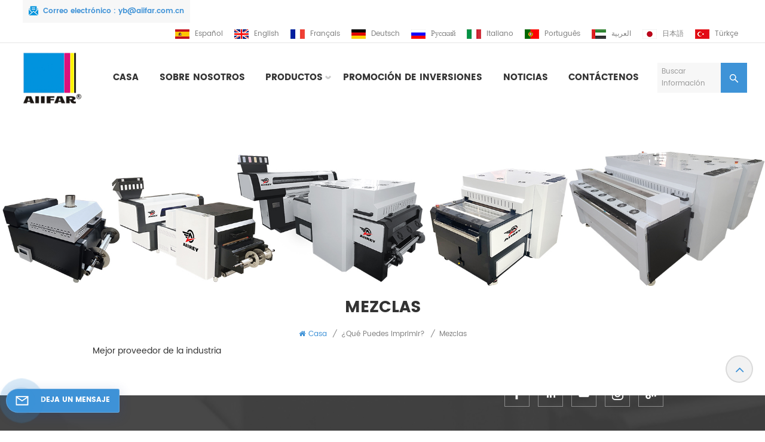

--- FILE ---
content_type: text/html; charset=UTF-8
request_url: https://es.aiifar.com/blends_d28
body_size: 13568
content:
<!DOCTYPE html PUBLIC "-//W3C//DTD XHTML 1.0 Transitional//EN" "http://www.w3.org/TR/xhtml1/DTD/xhtml1-transitional.dtd">
<html xmlns="http://www.w3.org/1999/xhtml">
<head>
<meta http-equiv="X-UA-Compatible" content="IE=edge">
<meta name="viewport" content="width=device-width,initial-scale=1,minimum-scale=1,maximum-scale=1,user-scalable=no,viewport-fit=cover">
<meta http-equiv="Content-Type" content="text/html; charset=utf-8" />
<meta http-equiv="X-UA-Compatible" content="IE=edge,Chrome=1" />
<meta http-equiv="X-UA-Compatible" content="IE=9" />
<meta http-equiv="Content-Type" content="text/html; charset=utf-8" />
    <title>Mezclas</title>
        <meta name="keywords" content="Mezclas" />
        <meta name="description" content="Mezclas" />
<meta name="google-site-verification" content="F-NUacLhaEaRFhOarz7296R3rCjfsXExXgcjRKoCXE8" />
<!--    分享显示图片-->
    <meta property="og:image" content=""/>
<meta property="og:title" content="
     Mezclas
    "/>
<link href="/uploadfile/userimg/543bcfc9a4c047d7d6d537d13b4eddde.png" rel="shortcut icon"  />
        <link rel="alternate" hreflang="en" href="https://www.aiifar.com/blends_d28" />
            <link rel="alternate" hreflang="fr" href="https://fr.aiifar.com/blends_d28" />
            <link rel="alternate" hreflang="de" href="https://de.aiifar.com/blends_d28" />
            <link rel="alternate" hreflang="ru" href="https://ru.aiifar.com/blends_d28" />
            <link rel="alternate" hreflang="it" href="https://it.aiifar.com/blends_d28" />
            <link rel="alternate" hreflang="es" href="https://es.aiifar.com/blends_d28" />
            <link rel="alternate" hreflang="pt" href="https://pt.aiifar.com/blends_d28" />
            <link rel="alternate" hreflang="ar" href="https://ar.aiifar.com/blends_d28" />
            <link rel="alternate" hreflang="ja" href="https://ja.aiifar.com/blends_d28" />
            <link rel="alternate" hreflang="tr" href="https://tr.aiifar.com/blends_d28" />
    <link rel="alternate" href="https://www.aiifar.com/blends_d28" hreflang="x-default" />
<link rel="stylesheet" type="text/css" href="/images/moban.css"/>


<link type="text/css" rel="stylesheet" href="/template/css/bootstrap.css">
<link type="text/css" rel="stylesheet" href="/template/css/style.css">
  
<script type="text/javascript" src="/template/js/jquery-1.8.3.js"></script>
<script type="text/javascript" src="/template/js/bootstrap.min.js"></script>
<script type="text/javascript" src="/template/js/swiper.min.js"></script>
<script type="text/javascript" src="/js/front/common.js"></script>

<script type="text/javascript">
	//fixed-nav
	$(document).on("scroll",function(){
		if($(document).scrollTop()>20){ 
			$("header").removeClass("large").addClass("small");
		}
		else{
			$("header").removeClass("small").addClass("large");
		}
	});
</script>

<!--[if ie9]
<script src="/template/js/html5shiv.min.js"></script>
<script src="/template/js/respond.min.js"></script>
-->

<!--[if IE 8]>
    <script src="https://oss.maxcdn.com/libs/html5shiv/3.7.0/html5shiv.js"></script>
    <script src="https://oss.maxcdn.com/libs/respond.js/1.3.0/respond.min.js"></script>
<![endif]-->
<style>
#online_qq_tab #floatShow p{ font-size: 12px;}
</style>
<script >
        if( /Android|webOS|iPhone|iPad|iPod|BlackBerry|IEMobile|Opera Mini/i.test(navigator.userAgent) ) {
            $(function () {
                $('.newm img').attr("style","");
                $(".newm img").attr("width","");
                $(".newm img").attr("height","");

            })
        }
    </script>
     
    <!-- Google Tag Manager -->
<script>(function(w,d,s,l,i){w[l]=w[l]||[];w[l].push({'gtm.start':
new Date().getTime(),event:'gtm.js'});var f=d.getElementsByTagName(s)[0],
j=d.createElement(s),dl=l!='dataLayer'?'&l='+l:'';j.async=true;j.src=
'https://www.googletagmanager.com/gtm.js?id='+i+dl;f.parentNode.insertBefore(j,f);
})(window,document,'script','dataLayer','GTM-5HGV77W');</script>
<!-- End Google Tag Manager -->	</head>
<body>
  
<!-- Google Tag Manager (noscript) -->
<noscript><iframe src="https://www.googletagmanager.com/ns.html?id=GTM-5HGV77W"
height="0" width="0" style="display:none;visibility:hidden"></iframe></noscript>
<!-- End Google Tag Manager (noscript) --><svg version="1.1" class="hidden">
	<symbol id="icon-home" viewBox="0 0 1024 1024" >
		<path d="M840.192497 1024h-178.309309a64.604822 64.604822 0 0 1-64.604823-64.604822V646.06179H419.615104v311.395243a64.604822 64.604822 0 0 1-64.604822 64.604822H181.22331a64.604822 64.604822 0 0 1-64.604822-64.604822V525.250772H76.563498a58.14434 58.14434 0 0 1-58.790388-38.762893A64.604822 64.604822 0 0 1 31.340122 416.068622L470.652914 18.102917a64.604822 64.604822 0 0 1 89.800703 0l432.852309 396.673609a64.604822 64.604822 0 0 1-45.869424 109.828198h-44.577327v436.728598a64.604822 64.604822 0 0 1-62.666678 62.666678zM422.199297 585.979305h179.601406a64.604822 64.604822 0 0 1 64.604822 64.604822v313.333388h175.725117V465.168287h109.182149L515.876289 64.618389 76.563498 462.584094h107.890053v501.333421h178.955358v-310.749195a64.604822 64.604822 0 0 1 58.790388-67.189015z" p-id="2464"></path>
	</symbol>
	<symbol id="icon-product" viewBox="0 0 1024 1024" >
		<path d="M860.8768 266.8032l-310.9376-179.5072a75.8272 75.8272 0 0 0-75.8272 0L163.1232 266.752a76.1344 76.1344 0 0 0-37.9392 65.792v359.0144c0 27.0336 14.5408 52.224 37.9392 65.6896l310.9376 179.5584a76.2368 76.2368 0 0 0 75.8272-0.0512l310.9376-179.5072c23.3984-13.5168 37.9392-38.7072 37.9392-65.7408V332.544a75.8784 75.8784 0 0 0-37.888-65.7408z m-12.6464 424.704c0 9.0112-4.864 17.408-12.6464 21.9136l-310.9376 179.5072a25.3952 25.3952 0 0 1-25.2416 0L188.416 713.3696a25.2928 25.2928 0 0 1-12.6464-21.8624V332.544c0-9.0112 4.864-17.408 12.6464-21.9136L499.3536 131.072a25.3952 25.3952 0 0 1 25.2928 0.0512l310.9376 179.5072a25.2928 25.2928 0 0 1 12.6464 21.9136v358.9632z" p-id="3775"></path><path d="M771.8912 334.4896l-259.2768 146.5344-259.2768-146.5344a25.6 25.6 0 1 0-25.1904 44.544l258.3552 146.0224v302.848a25.6 25.6 0 0 0 51.2 0v-302.2848l259.3792-146.5856a25.6 25.6 0 1 0-25.1904-44.544z" p-id="3776"></path>
	</symbol>
	<symbol id="icon-whatsapp" viewBox="0 0 1024 1024" >
		<path d="M713.5 599.9c-10.9-5.6-65.2-32.2-75.3-35.8-10.1-3.8-17.5-5.6-24.8 5.6-7.4 11.1-28.4 35.8-35 43.3-6.4 7.4-12.9 8.3-23.8 2.8-64.8-32.4-107.3-57.8-150-131.1-11.3-19.5 11.3-18.1 32.4-60.2 3.6-7.4 1.8-13.7-1-19.3-2.8-5.6-24.8-59.8-34-81.9-8.9-21.5-18.1-18.5-24.8-18.9-6.4-0.4-13.7-0.4-21.1-0.4-7.4 0-19.3 2.8-29.4 13.7-10.1 11.1-38.6 37.8-38.6 92s39.5 106.7 44.9 114.1c5.6 7.4 77.7 118.6 188.4 166.5 70 30.2 97.4 32.8 132.4 27.6 21.3-3.2 65.2-26.6 74.3-52.5 9.1-25.8 9.1-47.9 6.4-52.5-2.7-4.9-10.1-7.7-21-13z m211.7-261.5c-22.6-53.7-55-101.9-96.3-143.3-41.3-41.3-89.5-73.8-143.3-96.3C630.6 75.7 572.2 64 512 64h-2c-60.6 0.3-119.3 12.3-174.5 35.9-53.3 22.8-101.1 55.2-142 96.5-40.9 41.3-73 89.3-95.2 142.8-23 55.4-34.6 114.3-34.3 174.9 0.3 69.4 16.9 138.3 48 199.9v152c0 25.4 20.6 46 46 46h152.1c61.6 31.1 130.5 47.7 199.9 48h2.1c59.9 0 118-11.6 172.7-34.3 53.5-22.3 101.6-54.3 142.8-95.2 41.3-40.9 73.8-88.7 96.5-142 23.6-55.2 35.6-113.9 35.9-174.5 0.3-60.9-11.5-120-34.8-175.6z m-151.1 438C704 845.8 611 884 512 884h-1.7c-60.3-0.3-120.2-15.3-173.1-43.5l-8.4-4.5H188V695.2l-4.5-8.4C155.3 633.9 140.3 574 140 513.7c-0.4-99.7 37.7-193.3 107.6-263.8 69.8-70.5 163.1-109.5 262.8-109.9h1.7c50 0 98.5 9.7 144.2 28.9 44.6 18.7 84.6 45.6 119 80 34.3 34.3 61.3 74.4 80 119 19.4 46.2 29.1 95.2 28.9 145.8-0.6 99.6-39.7 192.9-110.1 262.7z" p-id="2166"></path>
	</symbol>
	<symbol id="icon-contact" viewBox="0 0 1024 1024">
		<path d="M639.892491 415.930119 383.935495 415.930119c-17.717453 0-31.994625-14.277171-31.994625-31.994625s14.277171-31.994625 31.994625-31.994625L639.892491 351.94087c17.717453 0 31.994625 14.277171 31.994625 31.994625S657.609945 415.930119 639.892491 415.930119z" p-id="2187"></path><path d="M579.17151 543.908618 383.935495 543.908618c-17.717453 0-31.994625-14.277171-31.994625-31.994625S366.390055 479.919368 383.935495 479.919368l195.236015 0c17.717453 0 31.994625 14.277171 31.994625 31.994625S596.888964 543.908618 579.17151 543.908618z" p-id="2188"></path><path d="M962.246934 447.924744c0-211.74937-200.912481-383.935495-447.924744-383.935495S66.225433 236.175374 66.225433 447.924744c0 116.453553 62.957164 226.026541 172.874181 300.680665 14.621199 9.976818 34.574836 6.192508 44.379641-8.428691 9.976818-14.621199 6.192508-34.574836-8.428691-44.379641-92.027549-62.441122-144.835881-152.74853-144.835881-247.700319 0-176.486477 172.186125-319.946246 383.935495-319.946246s383.935495 143.631782 383.935495 319.946246-172.186125 319.946246-383.935495 319.946246c-2.064169 0-3.612296 0.688056-5.504452 1.204099-15.137242-2.752226-30.446498 5.160423-35.778935 20.125651-6.192508 17.373425-46.44381 46.615824-94.091718 73.794053 17.373425-58.140769 9.116748-70.697799 3.440282-78.954477-6.70855-9.976818-17.889467-15.997312-29.930455-15.997312-17.717453 0-31.994625 14.277171-31.994625 31.994625 0 5.84848 1.548127 11.180917 4.300353 15.997312-3.268268 18.233496-17.201411 60.892995-33.026709 99.768184-4.988409 12.040988-2.064169 25.974131 7.396607 35.090879 6.020494 5.84848 14.105157 8.944734 22.18982 8.944734 4.300353 0 8.77272-0.860071 13.073072-2.752226 36.466991-16.341341 147.588107-69.149672 187.667395-125.570301C765.290778 828.075928 962.246934 657.609945 962.246934 447.924744z" p-id="2189"></path>
	</symbol>
	<symbol id="icon-message" viewBox="0 0 1024 1024">
		<path d="M896.17 334.19c-17.67 0-32 14.33-32 32v401.66H162.31V256.1h516.23c17.67 0 32-14.33 32-32s-14.33-32-32-32H130.31c-17.67 0-32 14.33-32 32v575.75c0 17.67 14.33 32 32 32h765.87c17.67 0 32-14.33 32-32V366.19c-0.01-17.67-14.33-32-32.01-32z" p-id="11578"></path><path d="M640.2 383.79c0-17.67-14.33-32-32-32H288.1c-17.67 0-32 14.33-32 32s14.33 32 32 32h320.1c17.67 0 32-14.33 32-32zM288.34 512.09c-17.67 0-32 14.33-32 32s14.33 32 32 32h191.57c17.67 0 32-14.33 32-32s-14.33-32-32-32H288.34zM539.38 698.56a31.79 31.79 0 0 0 17.67 5.34c10.36 0 20.53-5.03 26.69-14.3l297.05-447.38c9.78-14.72 5.76-34.58-8.96-44.36-14.72-9.78-34.58-5.77-44.36 8.96L530.42 654.2c-9.77 14.72-5.76 34.58 8.96 44.36z" p-id="11579"></path>
	</symbol>
	<symbol id="icon-tel" viewBox="0 0 1024 1024" >
		<path d="M762 564c-68.5 0-130.5 34.5-166.6 91.4-118-14.9-211.2-110.8-222.7-229.3C427 389.5 460 328.5 460 262c0-109.2-88.9-198-198-198-109.2 0-198 88.8-198 198 0 369.3 389.6 698 696.8 698h1.3c109.1-0.3 197.9-89.1 197.9-198 0-109.1-88.8-198-198-198z m-0.1 332h-1.1C485.9 896 128 586.8 128 262c0-72.1 61.9-134 134-134s134 61.9 134 134c0 48.9-22.2 95.3-65.6 117.9l-20.5 11.6 0.5 16.9c3.7 169.3 131.1 306 300.2 313.8h21.1l7.7-17c22-45.6 72.1-77.2 122.6-77.2 72.1 0 134 61.9 134 134 0 71.9-61.9 133.8-134.1 134z" p-id="3419"></path>
	</symbol>
	<symbol id="fixed-email-close" viewBox="0 0 800 800">
		<g transform="matrix(1.000730037689209,0,0,1.0236200094223022,399,310.5)" opacity="1" style="display: block;"><g opacity="1" transform="matrix(1,0,0,1,0,0)"><path stroke-linecap="butt" stroke-linejoin="miter" fill-opacity="0" stroke-miterlimit="3" stroke="rgb(255,255,255)" stroke-opacity="1" stroke-width="40" d=" M-255.25,-31.75 C-255.25,-31.75 255.2519989013672,-31.746999740600586 255.2519989013672,-31.746999740600586"></path></g></g><g transform="matrix(1,0,0,1,400,329.531005859375)" opacity="1" style="display: block;"><g opacity="1" transform="matrix(1,0,0,1,0,0)"><path fill="rgb(255,255,255)" fill-opacity="1" d=" M-0.5,127 C-0.5,127 -236.5,-33.5 -236.5,-33.5 C-236.5,-33.5 -236,287 -236,287 C-236,287 234.5,287 234.5,287 C234.5,287 234.5,-33 234.5,-33 C234.5,-33 -0.5,127 -0.5,127z"></path><path stroke-linecap="butt" stroke-linejoin="miter" fill-opacity="0" stroke-miterlimit="3" stroke="rgb(255,255,255)" stroke-opacity="1" stroke-width="40" d=" M-0.5,127 C-0.5,127 -236.5,-33.5 -236.5,-33.5 C-236.5,-33.5 -236,287 -236,287 C-236,287 234.5,287 234.5,287 C234.5,287 234.5,-33 234.5,-33 C234.5,-33 -0.5,127 -0.5,127z"></path></g></g><g transform="matrix(1,0,0,1,399,593.875)" opacity="1" style="display: block;"><g opacity="1" transform="matrix(1,0,0,1,0,0)"><path fill-opacity="1" d=" M-156,28.5 C-156,28.5 -156,-142 -156,-142 C-156,-142 155,-142 155,-142 C155,-142 155,27 155,27"></path><path stroke-linecap="butt" stroke-linejoin="miter" fill-opacity="0" stroke-miterlimit="3" stroke="rgb(255,255,255)" stroke-opacity="1" stroke-width="40" d=" M-156,28.5 C-156,28.5 -156,-142 -156,-142 C-156,-142 155,-142 155,-142 C155,-142 155,27 155,27"></path></g><g opacity="1" transform="matrix(0.9261299967765808,0,0,1,0,0)"><path fill-opacity="1" d=" M-124,-21 C-124,-21 -1,-21 -1,-21 M-124,-83 C-124,-83 118,-83 118,-83"></path><path stroke-linecap="butt" stroke-linejoin="miter" fill-opacity="0" stroke-miterlimit="3" stroke="rgb(255,255,255)" stroke-opacity="1" stroke-width="40" d=" M-124,-21 C-124,-21 -1,-21 -1,-21 M-124,-83 C-124,-83 118,-83 118,-83"></path></g></g><g transform="matrix(1,0,0,1,400,329.531005859375)" opacity="1" style="display: block;"><g opacity="1" transform="matrix(1,0,0,1,0,0)"><path fill-opacity="1" d=" M-0.5,127 C-0.5,127 -236.5,-33.5 -236.5,-33.5 C-236.5,-33.5 -236,287 -236,287 C-236,287 234.5,287 234.5,287 C234.5,287 234.5,-33 234.5,-33 C234.5,-33 -0.5,127 -0.5,127z"></path><path stroke-linecap="butt" stroke-linejoin="miter" fill-opacity="0" stroke-miterlimit="3" stroke="rgb(255,255,255)" stroke-opacity="1" stroke-width="40" d=" M-0.5,127 C-0.5,127 -236.5,-33.5 -236.5,-33.5 C-236.5,-33.5 -236,287 -236,287 C-236,287 234.5,287 234.5,287 C234.5,287 234.5,-33 234.5,-33 C234.5,-33 -0.5,127 -0.5,127z"></path></g></g>
	</symbol>
	<symbol id="fixed-email-open" viewBox="0 0 800 800">
		<g transform="matrix(1.000730037689209,0,0,1.0236200094223022,399,310.5)" opacity="1" style="display: block;"><g opacity="1" transform="matrix(1,0,0,1,0,0)"><path stroke-linecap="butt" stroke-linejoin="miter" fill-opacity="0" stroke-miterlimit="3" stroke="rgb(255,255,255)" stroke-opacity="1" stroke-width="40" d=" M-255.25,-31.75 C-255.25,-31.75 255.2519989013672,-31.746999740600586 255.2519989013672,-31.746999740600586"></path></g></g><g transform="matrix(1,0,0,1,400,329.531005859375)" opacity="1" style="display: block;"><g opacity="1" transform="matrix(1,0,0,1,0,0)"><path fill="rgb(255,255,255)" fill-opacity="1" d=" M21.8818416595459,-207.9999237060547 C21.8818416595459,-207.9999237060547 -236.5,-33.5 -236.5,-33.5 C-236.5,-33.5 -236,287 -236,287 C-236,287 234.5,287 234.5,287 C234.5,287 234.5,-33 234.5,-33 C234.5,-33 21.8818416595459,-207.9999237060547 21.8818416595459,-207.9999237060547z"></path><path stroke-linecap="butt" stroke-linejoin="miter" fill-opacity="0" stroke-miterlimit="3" stroke="rgb(255,255,255)" stroke-opacity="1" stroke-width="40" d=" M21.8818416595459,-207.9999237060547 C21.8818416595459,-207.9999237060547 -236.5,-33.5 -236.5,-33.5 C-236.5,-33.5 -236,287 -236,287 C-236,287 234.5,287 234.5,287 C234.5,287 234.5,-33 234.5,-33 C234.5,-33 21.8818416595459,-207.9999237060547 21.8818416595459,-207.9999237060547z"></path></g></g><g transform="matrix(1,0,0,1,399,327.875)" opacity="1" style="display: block;"><g opacity="1" transform="matrix(1,0,0,1,0,0)"><path fill-opacity="1" d=" M-156,28.5 C-156,28.5 -156,-142 -156,-142 C-156,-142 155,-142 155,-142 C155,-142 155,27 155,27"></path><path stroke-linecap="butt" stroke-linejoin="miter" fill-opacity="0" stroke-miterlimit="3" stroke="rgb(255,255,255)" stroke-opacity="1" stroke-width="40" d=" M-156,28.5 C-156,28.5 -156,-142 -156,-142 C-156,-142 155,-142 155,-142 C155,-142 155,27 155,27"></path></g><g opacity="1" transform="matrix(0.9261299967765808,0,0,1,0,0)"><path fill="rgb(255,255,255)" fill-opacity="1" d=" M-124,-21 C-124,-21 -1,-21 -1,-21 M-124,-83 C-124,-83 118,-83 118,-83"></path><path stroke-linecap="butt" stroke-linejoin="miter" fill-opacity="0" stroke-miterlimit="3" stroke="rgb(255,255,255)" stroke-opacity="1" stroke-width="40" d=" M-124,-21 C-124,-21 -1,-21 -1,-21 M-124,-83 C-124,-83 118,-83 118,-83"></path></g></g><g transform="matrix(1,0,0,1,400,329.531005859375)" opacity="1" style="display: block;"><g opacity="1" transform="matrix(1,0,0,1,0,0)"><path fill-opacity="1" d=" M-0.5,127 C-0.5,127 -236.5,-33.5 -236.5,-33.5 C-236.5,-33.5 -236,287 -236,287 C-236,287 234.5,287 234.5,287 C234.5,287 234.5,-33 234.5,-33 C234.5,-33 -0.5,127 -0.5,127z"></path><path stroke-linecap="butt" stroke-linejoin="miter" fill-opacity="0" stroke-miterlimit="3" stroke="rgb(255,255,255)" stroke-opacity="1" stroke-width="40" d=" M-0.5,127 C-0.5,127 -236.5,-33.5 -236.5,-33.5 C-236.5,-33.5 -236,287 -236,287 C-236,287 234.5,287 234.5,287 C234.5,287 234.5,-33 234.5,-33 C234.5,-33 -0.5,127 -0.5,127z"></path></g></g>
	</symbol>
	 <symbol id="icon-printer" viewBox="0 0 1024 1024">
		<path d="M748.824 246c30.517 0 56.741 21.536 62.741 51.37l0.176 0.906L817.65 330H831c35.54 0 64.417 28.522 64.991 63.925L896 395v359c0 13.255-10.745 24-24 24H152c-13.255 0-24-10.745-24-24V395c0-35.54 28.522-64.417 63.925-64.991L193 330h13.348l5.911-31.724c5.59-30 31.565-51.836 61.994-52.27l0.923-0.006h473.648zM862 492H162v252h700V492z m-44 158c7.732 0 14 6.268 14 14v36c0 7.732-6.268 14-14 14H206c-7.732 0-14-6.268-14-14v-36c0-7.732 6.268-14 14-14h612z m-10 24H216v16h592v-16z m20.913-283.565a14 14 0 0 1 0.237 2.565c0 7.627-6.1 13.83-13.687 13.997l-0.313 0.003h-606.3a14 14 0 0 1-2.565-0.237c-7.497-1.397-12.477-8.527-11.253-16.015l0.055-0.313L200.012 364H193l-0.513 0.004c-16.715 0.271-30.215 13.772-30.487 30.488V457h700v-62.513c-0.275-16.715-13.776-30.215-30.492-30.483L831 364h-7.013l4.926 26.435zM748.823 280H275.177l-0.433 0.003c-14.12 0.201-26.195 10.235-28.978 24.08l-0.081 0.422L240.932 330h0.08l-6.335 34h-0.081l-1.676 9h90.898c8.926-24.821 32.527-42.64 60.338-42.995L385 330h254c28.177 0 52.166 17.928 61.182 43h90.897l-12.763-68.495-0.082-0.425c-2.785-13.845-14.86-23.878-28.982-24.077l-0.428-0.003zM639 364H385l-0.513 0.004a30.873 30.873 0 0 0-19.653 7.451l-0.368 0.32-0.249 0.225h295.565l-0.248-0.225a30.879 30.879 0 0 0-20.01-7.77L639 364z" p-id="7828"></path><path d="M512 619m-17 0a17 17 0 1 0 34 0 17 17 0 1 0-34 0Z"  p-id="7829"></path><path d="M388 619m-17 0a17 17 0 1 0 34 0 17 17 0 1 0-34 0Z" p-id="7830"></path><path d="M636 619m-17 0a17 17 0 1 0 34 0 17 17 0 1 0-34 0Z" p-id="7831"></path>
	 </symbol>
</svg>

<header class="large">
<div class="header">
	<div class="head_top">
		<div class="container">
			<ul class="social_icon">
				  
				  
					  
						<li><a rel="nofollow" target="_blank" href="https://www.facebook.com/AIIFARDTF" ><img src="/uploadfile/friendlink/09227786d638bb5a30a71ebad862a2d4.png" alt="Facebook" /></a></li>
				  
						<li><a rel="nofollow" target="_blank" href="https://www.linkedin.com/feed/" ><img src="/uploadfile/friendlink/45865bcbe7b39673782bf84359ca8591.png" alt="Linkedin" /></a></li>
				  
						<li><a rel="nofollow" target="_blank" href="https://www.youtube.com/channel/UC2Zjyumw5ZLprhw245tcEQQ" ><img src="/uploadfile/friendlink/5b9098697e6846f3d315d8ea3f86f8ce.png" alt="Youtube" /></a></li>
				  
						<li><a rel="nofollow" target="_blank" href="https://www.instagram.com/aiifar_printer/" ><img src="/uploadfile/friendlink/65df16a98503893b51b29765bd481ccf.png" alt="ins" /></a></li>
				  
						<li><a rel="nofollow" target="_blank" href="http:///" ><img src="/uploadfile/friendlink/479b21c557c8d9c579315ab0ea6172e9.png" alt="blog" /></a></li>
											</ul>
			            			<span class="head_email">Correo electrónico : <a  rel="nofollow" href="mailto:yb@aiifar.com.cn">yb@aiifar.com.cn</a></span>
						<ul class="head_language">
								<li><a href="https://es.aiifar.com/blends_d28" title="español">
						<img src="/template/images/es.jpg" alt="español">
							<p>español</p></a></li>
				 								<li><a href="https://www.aiifar.com/blends_d28" title="English">
						<img src="/template/images/en.jpg" alt="English">
						   <p>English</p></a></li>
								<li><a href="https://fr.aiifar.com/blends_d28" title="français">
						<img src="/template/images/fr.jpg" alt="français">
						   <p>français</p></a></li>
								<li><a href="https://de.aiifar.com/blends_d28" title="Deutsch">
						<img src="/template/images/de.jpg" alt="Deutsch">
						   <p>Deutsch</p></a></li>
								<li><a href="https://ru.aiifar.com/blends_d28" title="русский">
						<img src="/template/images/ru.jpg" alt="русский">
						   <p>русский</p></a></li>
								<li><a href="https://it.aiifar.com/blends_d28" title="italiano">
						<img src="/template/images/it.jpg" alt="italiano">
						   <p>italiano</p></a></li>
								<li><a href="https://pt.aiifar.com/blends_d28" title="português">
						<img src="/template/images/pt.jpg" alt="português">
						   <p>português</p></a></li>
								<li><a href="https://ar.aiifar.com/blends_d28" title="العربية">
						<img src="/template/images/ar.jpg" alt="العربية">
						   <p>العربية</p></a></li>
								<li><a href="https://ja.aiifar.com/blends_d28" title="日本語">
						<img src="/template/images/ja.jpg" alt="日本語">
						   <p>日本語</p></a></li>
								<li><a href="https://tr.aiifar.com/blends_d28" title="Türkçe">
						<img src="/template/images/tr.jpg" alt="Türkçe">
						   <p>Türkçe</p></a></li>
								</ul>
		</div>
	</div>
	<div class="container">
		<div class="header_search hidden">
			
				<input name="search_keyword" onkeydown="javascript:enterIn(event);" type="text" class="form-control" placeholder="Buscar información">
				<button type="submit" class="search_btn">
					<input type="submit" class="btn_search5 btn_search1" value="">
				</button>
		</div>
		<section class="search_content">
				<div class="search-wrapper">
					<div class="search_column">
						<p class="search_title">Qué estás buscando?</p>
						<div class="input-holder">
							<input name="search_keyword4" onkeydown="javascript:enterIn2(event);" type="text" class="search-input" placeholder="Buscar información">
							<button class="search-icon" onclick="searchToggle(this, event);"><em>Buscar información</em><span></span><input type="submit" class="btn_search5 btn_search4" value=""></button>
						</div>
						<span class="close" onclick="searchToggle(this, event);"></span>
					</div>
					<div class="search-overlay" onclick="searchToggle(this, event);"></div>
				</div>
			
		</section>
		<div class="mainmenu-area">
			<div class="mainmenu-left visible-lg visible-md">
				<div class="mainmenu">
					<nav>
						<ul class="clearfix">
							<li ><a href="/">Casa</a></li>
																							<li class=""><a href="/about-us_d1">
     Sobre nosotros
    </a>
									  								</li>
															<li class="product_vmegamenu product_menu_list"><a href="/products">productos<i></i></a>
									<div class="vmegamenu"><div class="container"><ul class="vmegamenu_box cleafix">
										<li class="pro_menu_all">
										<div class="top">
											<a href="/products" class="image"><svg><use xlink:href="#icon-printer"></use></svg></a>
											
											<a href="/products" class="title">Todos los productos</a></a>
										</div> 
									</li>
																				
										<li  class="has-menu">
											<div class="top">
											<a href="/dtf-printer_c1" class="title">impresora DTF</a>
											</div>
																						<ul class="vmegamenu02">
																										<li><a href="/1-3m-printer_c20">Impresora de 1,3 millones</a></li>
																													<li><a href="/60cm-printer_c9">impresora de 60 cm</a></li>
																													<li><a href="/a2-printer_c3">impresora A2</a></li>
																													<li><a href="/a3-printer_c2">impresora A3</a></li>
																									</ul>
																					</li>
																				
										<li  class="has-menu">
											<div class="top">
											<a href="/powder-shaker-machine_c4" class="title">máquina agitadora de polvo</a>
											</div>
																						<ul class="vmegamenu02">
																										<li><a href="/1-3m-powder-shaker-machine_c10">Máquina agitadora de polvo de 1,3 M</a></li>
																													<li><a href="/60cm-powder-shaker-machine_c11">Máquina agitadora de polvo de 60 CM</a></li>
																													<li><a href="/a3a-powder-shaker-machine_c12">Agitador de polvo A3A</a></li>
																													<li><a href="/80cm-powder-shaker-machine_c21">Máquina agitadora de polvo de 80 CM</a></li>
																									</ul>
																					</li>
																				
										<li  class="has-menu">
											<div class="top">
											<a href="/eco-solvent-printer_c17" class="title">Impresora Eco Solvente</a>
											</div>
																						<ul class="vmegamenu02">
																										<li><a href="/1-6m-eco-solvent-printer_c18">Impresora solvente ecológica de 1,6 millones</a></li>
																													<li><a href="/1-8m-eco-solvent-printer_c19">Impresora solvente ecológica de 1,8 millones</a></li>
																									</ul>
																					</li>
																				
										<li  class="has-menu">
											<div class="top">
											<a href="/inks-powder-film_c13" class="title">Tintas, Polvo, Película</a>
											</div>
																						<ul class="vmegamenu02">
																										<li><a href="/inks_c14">tintas</a></li>
																													<li><a href="/powder_c15">Polvo</a></li>
																													<li><a href="/film_c16">Película</a></li>
																									</ul>
																					</li>
																			</ul></div></div>
								</li>
																								<li class=""><a href="/investment-promotion_d2">
     Promoción de inversiones
    </a>
																	</li>
																
							                                 
                                    <li ><a  href="/news_nc1">Noticias</a>
                                                                            </li> 
                                							
																							<li class=""><a href="/contact-us_d3">
     Contáctenos
    </a>
																	</li>
														</ul>
					</nav>
				</div>
			</div>
		</div>
						<div id="logo"><a href="/" class="img"><img src="/uploadfile/userimg/3adc48d3dd3afdb78bef4494e8b72c66.jpg" alt="Guangzhou Aiifar Electronics Co., Ltd." /></a></div>
				
		
		<div class="wrapper">
			<nav id="main-nav">
				<ul class="first-nav">
					<li><a href="/" target="_blank">Casa</a></li>
				</ul>
				<ul class="second-nav">
					<li><a href="/products">productos</a>
							<ul class="nav_child">
								  
								
									<li><a href="/dtf-printer_c1">impresora DTF</a>

										<ul>
																							<li><a href="/dtf-t-shirt-printing-i3200-pro-dtf-printer-professional-quality-prints-guaranteed-low-power-consumption_p100.html" >WP-60-01</a></li>
																							<li><a href="/low-power-consumption-dtf-printer-label-printer-create-professional-looking-labels-with-ease-direct-to-transfer-printer_p99.html" >WP-60-01</a></li>
																							<li><a href="/inkjet-printer-for-dtf-printing-unleash-your-creativity-dtf-printer-package-print-clothes-machine_p98.html" >WP-60-01</a></li>
																							<li><a href="/t-shirt-printing-machine-create-unique-designs-with-ease-dtf-printing-direct-to-transfer-printer_p97.html" >WP-60-01</a></li>
																							<li><a href="/i3200-dtf-printer-superior-quality-prints-with-ease-shirt-printing-machines-shirt-printing-machines_p96.html" >WP-60-01</a></li>
																							<li><a href="/printing-machine-for-small-businesses-boost-your-production-direct-to-transfer-printer_p95.html" >WP-60-01</a></li>
																							<li><a href="/inkjet-printer-for-textiles-high-quality-prints-every-time-shirt-printing-machines-dtf-shirt-printing_p94.html" >WP-60-01</a></li>
																							<li><a href="/cutting-edge-2kw-dtf-printer-with-low-power-consumption-and-fast-printing-speed_p85.html" >WP-60-01</a></li>
												
										</ul>

									</li>
									
								  
								
									<li><a href="/powder-shaker-machine_c4">máquina agitadora de polvo</a>

										<ul>
																							<li><a href="/energy-efficient-fully-automatic-dtf-powder-shaker-with-hidden-air-purifier_p121.html" >60CM mini POWDER SHAKER MACHINE</a></li>
																							<li><a href="/manufacturing-vendor-s-low-energy-consumption-small-dtf-printer-incorporating-fully-automatic-dtf-powder-shaker-and-hidden-air-purifier-for-optimal_p120.html" >80CM mini POWDER SHAKER MACHINE</a></li>
																							<li><a href="/fully-automatic-small-dtf-printer-with-low-energy-consumption-and-save-space-from-manufacturing-vendor-dtf-powder-shaker-and-hidden-air-purifier_p119.html" >80CM mini POWDER SHAKER MACHINE</a></li>
																							<li><a href="/small-dtf-printer-of-manufacturing-vendor-low-energy-consumption-fully-automatic-dtf-powder-shaker-hidden-air-purifier-for-advanced-printing-technology_p118.html" >80CM mini POWDER SHAKER MACHINE</a></li>
																							<li><a href="/manufacturing-vendor-small-dtf-printer-fully-automatic-low-energy-consumption-with-dtf-powder-shaker-and-hidden-air-purifier-for-compact-printing_p117.html" >80CM mini POWDER SHAKER MACHINE</a></li>
																							<li><a href="/professional-grade-dtf-powder-shaker-for-commercial-printing-businesses_p116.html" >80CM mini POWDER SHAKER MACHINE</a></li>
																							<li><a href="/versatile-dtf-powder-shaker-for-printing-on-a-wide-range-of-surfaces_p77.html" >80CM POWDER SHAKER MACHINE</a></li>
																							<li><a href="/professional-grade-dtf-powder-shaker-for-commercial-printing-businesses_p76.html" >80CM POWDER SHAKER MACHINE</a></li>
												
										</ul>

									</li>
									
								  
								
									<li><a href="/eco-solvent-printer_c17">Impresora Eco Solvente</a>

										<ul>
																							<li><a href="/eco-solvent-printer-with-low-odor-ink-for-comfortable-use_p93.html" >AF-1601</a></li>
																							<li><a href="/eco-solvent-printer-with-high-capacity-waste-ink-collection-for-clean-printing_p92.html" >AF-1601</a></li>
																							<li><a href="/large-format-digital-inkjet-label-printers-width-i3200-head-water-based-eco-solvent-printer-plotter_p91.html" >AF-1601</a></li>
																							<li><a href="/eco-solvent-printer-with-fine-art-printing-mode-for-museum-quality-prints_p90.html" >AF-1601</a></li>
																							<li><a href="/eco-solvent-printer-with-high-speed-printing-mode-for-efficiency_p89.html" >AF-1601</a></li>
																							<li><a href="/new-style-chinese-manufacturer-xp600-i3200-single-and-double-nozzle-optional-eco-solvent-printer_p88.html" >AF-1601</a></li>
																							<li><a href="/eco-solvent-printer-with-xp600-i3200-printhead-tarpaulin-vinyl-sticker-flexible-banner-printer_p87.html" >AF-1601</a></li>
																							<li><a href="/1-6m-1-8m-2-5m-3-2m-dx5-dx7-xp600-print-head-plotter-large-format-canvas-vinyl-banner-poster-inkjet-eco-solvent-printer_p86.html" >AF-1601</a></li>
												
										</ul>

									</li>
									
								  
								
									<li><a href="/inks-powder-film_c13">Tintas, Polvo, Película</a>

										<ul>
																							<li><a href="/roll-dtf-film-direct-transfer-film-ink-for-pet-film-transfer-to-garment_p58.html" >FM-01</a></li>
																							<li><a href="/dtf-ink-transfer-film-textile-ink-for-epson-xp600-i3200-garment-ink-5-colors_p57.html" >IK-01</a></li>
																							<li><a href="/new-products-premium-adhesives-tpu-dtf-hot-melt-powder_p56.html" >PD-01</a></li>
												
										</ul>

									</li>
									
								 
							</ul>   
						</li>
												 
							<li><a  href="/about-us_d1">
     Sobre nosotros
    </a>
															</li>
						 
												 
							<li><a  href="/investment-promotion_d2">
     Promoción de inversiones
    </a>
															</li>
						 
						                         
                            <li><a  href="/news_nc1">Noticias</a>
                                                            </li> 
                         
						
												 
							<li><a  href="/contact-us_d3">
     Contáctenos
    </a>
															</li>
						 
				</ul>
																																																 
																																																																																								<ul class="select_contact">
					<li><a href="/contact-us_d3" class="main_more">Consigue una cotización</a></li>
				</ul>
				<ul class="select_lan clearfix">
					<li class="title">Seleccione el idioma <i class="fa fa-angle-double-down"></i></li>
										<li><a href="https://es.aiifar.com/blends_d28" title="español">
							<img src="/template/images/es.jpg" alt="español">
								<p>español</p></a></li>
					 										<li><a href="https://www.aiifar.com/blends_d28" title="English">
							<img src="/template/images/en.jpg" alt="English">
							   <p>English</p></a></li>
										<li><a href="https://fr.aiifar.com/blends_d28" title="français">
							<img src="/template/images/fr.jpg" alt="français">
							   <p>français</p></a></li>
										<li><a href="https://de.aiifar.com/blends_d28" title="Deutsch">
							<img src="/template/images/de.jpg" alt="Deutsch">
							   <p>Deutsch</p></a></li>
										<li><a href="https://ru.aiifar.com/blends_d28" title="русский">
							<img src="/template/images/ru.jpg" alt="русский">
							   <p>русский</p></a></li>
										<li><a href="https://it.aiifar.com/blends_d28" title="italiano">
							<img src="/template/images/it.jpg" alt="italiano">
							   <p>italiano</p></a></li>
										<li><a href="https://pt.aiifar.com/blends_d28" title="português">
							<img src="/template/images/pt.jpg" alt="português">
							   <p>português</p></a></li>
										<li><a href="https://ar.aiifar.com/blends_d28" title="العربية">
							<img src="/template/images/ar.jpg" alt="العربية">
							   <p>العربية</p></a></li>
										<li><a href="https://ja.aiifar.com/blends_d28" title="日本語">
							<img src="/template/images/ja.jpg" alt="日本語">
							   <p>日本語</p></a></li>
										<li><a href="https://tr.aiifar.com/blends_d28" title="Türkçe">
							<img src="/template/images/tr.jpg" alt="Türkçe">
							   <p>Türkçe</p></a></li>
									</ul>
				<ul class="social_icons">
					<li class="title">Cuota <i class="fa fa-angle-double-down"></i></li>
					  
					  
						  
							<li><a rel="nofollow" target="_blank" href="https://www.facebook.com/AIIFARDTF" ><img src="/uploadfile/friendlink/09227786d638bb5a30a71ebad862a2d4.png" alt="Facebook" /></a></li>
					  
							<li><a rel="nofollow" target="_blank" href="https://www.linkedin.com/feed/" ><img src="/uploadfile/friendlink/45865bcbe7b39673782bf84359ca8591.png" alt="Linkedin" /></a></li>
					  
							<li><a rel="nofollow" target="_blank" href="https://www.youtube.com/channel/UC2Zjyumw5ZLprhw245tcEQQ" ><img src="/uploadfile/friendlink/5b9098697e6846f3d315d8ea3f86f8ce.png" alt="Youtube" /></a></li>
					  
							<li><a rel="nofollow" target="_blank" href="https://www.instagram.com/aiifar_printer/" ><img src="/uploadfile/friendlink/65df16a98503893b51b29765bd481ccf.png" alt="ins" /></a></li>
					  
							<li><a rel="nofollow" target="_blank" href="http:///" ><img src="/uploadfile/friendlink/479b21c557c8d9c579315ab0ea6172e9.png" alt="blog" /></a></li>
														</ul>
			</nav>
			
			<a class="toggle">
				<span></span>
				<span></span>
				<span></span>
			</a>
		</div>
	</div>
	</div>
</div>
</header>
<div class="height"></div>
  
 
<div class="page_banner">
    <div class="ovrly"></div>
                        <a href="/high-quality-new-technology-60cm-dtf-printer-manufacturer_p10.html" ></a>
            <img src="/uploadfile/bannerimg/16704020265378.jpg" alt="dtf printer machine">
            </div>
	
<div class="index_container">
	<div class="page_section clearfix">
        <div class="container">
        <div class="row">
            <div class="main_title">
                <em>
     Mezclas
    </em>
            </div>
            <div class="breadcrumb clearfix">
			<a class="home" href="/" title="Return to Home"><i class="fa fa-home"></i>Casa</a>
												<i>/</i>
											<a href="/what-you-can-print_d23">
     ¿Qué puedes imprimir?
    </a>
														<i>/</i>
											<h2>
     Mezclas
    </h2>
														</div>
        </div>	
        </div>
		        <div class="container">
        <div class="row">
                <div class="single-page">
                    <div class="text newm">
					
     Mejor proveedor de la industria
    					</div>
                </div>                 
        </div>
        </div>
    </div>
</div>
<div class="fixed_footer clearfix">
<div class="footer clearfix">
	<div class="footer_content clearfix">
		<div class="foot_bg" style="background-image:url(/template/images/bg_footer.jpg)"><div class="ovrly"></div></div>
		<div class="container">
			<div class="fot_con clearfix">
				<div class="fot_title"><em>Contáctenos</em></div>
				<ul class="list">
																				<li>
						<div class="icon" style="background-position: -75px -152px;"></div>
						<div class="wrap">
							<p><a rel="nofollow" target="_blank" href="tel:+8615015588080">+8615015588080</a></p>
							<em>Llame gratis</em>
						</div>
					</li>
															
																				<li>
						<div class="icon" style="background-position: -36px -151px;"></div>
						<div class="wrap">
							<p><a rel="nofollow" target="_blank" href="mailto:yb@aiifar.com.cn">yb@aiifar.com.cn</a></p>
							<em>Dirección de correo electrónico</em>
						</div>
					</li>
															
										<li>
						<div class="icon" style="background-position: 0 -152px;"></div>
						<div class="wrap">
							<p>Room 119, No. 13-1, Xincun Street, Gaosha Industrial Zone, Gaosha Village, Dagang Town, Nansha District, Guangzhou City</p>
						</div>
					</li>
									</ul>
			</div>
			<div id="right_column" class="fot_tag clearfix">
				<section id="blockbestsellers" class="block products_block column_box">
					<div class="fot_title"><em>Categorías</em><span></span><i class="column_icon_toggle icon-plus-sign"></i></div>
					<div class="block_content toggle_content">
						<ul class="clearfix">
							  
							<li><a href="/dtf-printer_c1">impresora DTF</a></li>
							  
							<li><a href="/powder-shaker-machine_c4">máquina agitadora de polvo</a></li>
							  
							<li><a href="/eco-solvent-printer_c17">Impresora Eco Solvente</a></li>
							  
							<li><a href="/inks-powder-film_c13">Tintas, Polvo, Película</a></li>
													</ul>
					</div>
				</section>
			</div>
						<div id="right_column" class="fot_tag clearfix">
				<section id="blockbestsellers" class="block products_block column_box">
					<div class="fot_title"><em>Etiquetas calientes</em><span></span><i class="column_icon_toggle icon-plus-sign"></i></div>
					<div class="block_content toggle_content">
						<ul class="clearfix">
															<li><a href="/large-powder-shaker-machine_sp">máquina agitadora de polvo grande</a></li>
															<li><a href="/dtf-t-shirt-printer-machine_sp">Impresora de camisetas DTF</a></li>
															<li><a href="/t-shirt-dtf-printing-machine_sp">máquina de impresión de camiseta dtf</a></li>
															<li><a href="/dtf-pet-film-printer-60cm-for-t-shirt-printing_sp">Impresora de película para mascotas Dtf de 60 cm para impresión de camisetas</a></li>
															<li><a href="/digital-textile-printing-machine_sp">Máquina de impresión textil digital</a></li>
															<li><a href="/dtf-printing-system_sp">sistema de impresión dtf</a></li>
															<li><a href="/automatic-powder-shaker-and-dryer_sp">Agitador y secador de polvo automático</a></li>
															<li><a href="/a3-dtf-transfer-printer-price_sp">Precio de la impresora de transferencia a3 DTF</a></li>
															<li><a href="/dtf-heat-transfer-machine_sp">máquina de transferencia de calor dtf</a></li>
															<li><a href="/powder-shaking-machine_sp">Máquina de agitación de polvo</a></li>
													</ul>
					</div>
				</section>
			</div>
						<div class="fot_message">
				<div class="fot_title"><em>
     Estamos aquí para ayudarle
    </em></div>
				<div class="text">No dude en contactarnos o simplemente escriba una línea aquí. Nuestro material de soporte le llegará muy pronto.</div>
				<div class="send_column">
                     <form id="email_form2" name="email_form2" method="post" action="/inquiry/addinquiry">
                        <input type="hidden"  value="Leave A Message"  name="msg_title" />
                        <input type="hidden"  value="/blends_d28"  name="msg_fromurl" />
                        <ul class="clearfix">
                            <li class="col-sm-6 col-xs-12">
                                <span class="ms_e"><input type="text" name="msg_email" id="msg_email" class="meInput" placeholder="Tu correo electrónico"></span>
                            </li>
                            <li class="col-sm-6 col-xs-12">
                                <span class="ms_p"><input type="text" name="msg_tel" id="msg_tel" class="meInput" placeholder="Teléfono/Whatsapp"></span>
                            </li>
                            <li class="col-xs-12 meText">
                                <span class="ms_m"><textarea id="meText" placeholder="     Ingrese los detalles del producto (como color, tamaño, materiales, etc.) y otros requisitos específicos para recibir una cotización precisa.    " maxlength="3000" name="msg_content"></textarea></span>
                            </li>
							
														
                            <div class="clearfix"></div>
                        </ul>
                        <span  class="send"><input id="btnOk2" type="submit" value="">     Enviar    </span>
                    </form>
					<script type="text/javascript">
                        var uploadclicktag2 = 0;
                        $("#btnOk2").on("click",function (){
                            if (uploadclicktag2==0){
                                uploadclicktag2=1;
                                $('#email_form2').submit();
                                setTimeout(function(){uploadclicktag2=0;},4000);
                            }else{
                                alert('No operar con frecuencia！');
                            }
                        })
                    </script>
                </div>
			</div>
		</div>
		<div class="footer-bottom clearfix">
			<div class="container">			
				<div class="left">
					<div class="fot_nav">
					
                            <a  rel="nofollow"  href="/">Casa</a>

                    |
                            <a  rel="nofollow"  href="/about-us_d1">Sobre nosotros</a>

                    |
                            <a  rel="nofollow"  href="/products">productos</a>

                    |
                            <a  rel="nofollow"  href="/investment-promotion_d2">Promoción de inversiones</a>

                    |
                            <a  rel="nofollow"  href="/news_nc1">Noticias</a>

                    |
                            <a  rel="nofollow"  href="/contact-us_d3">Contáctenos</a>

                    |
                            <a  rel="nofollow"  href="/blog">Blog</a>

                    |
                            <a  rel="nofollow"  href="/sitemap.html">mapa del sitio</a>

                       
						
					</div>
					<div class="copy">
						© 2026 Guangzhou Aiifar Electronics Co., Ltd. Reservados todos los derechos.<!-- Meta Pixel Code -->
<script>
!function(f,b,e,v,n,t,s)
{if(f.fbq)return;n=f.fbq=function(){n.callMethod?
n.callMethod.apply(n,arguments):n.queue.push(arguments)};
if(!f._fbq)f._fbq=n;n.push=n;n.loaded=!0;n.version='2.0';
n.queue=[];t=b.createElement(e);t.async=!0;
t.src=v;s=b.getElementsByTagName(e)[0];
s.parentNode.insertBefore(t,s)}(window, document,'script',
'https://connect.facebook.net/en_US/fbevents.js');
fbq('init', '222801790722369');
fbq('track', 'PageView');
</script>
<noscript><img height="1" width="1" style="display:none"
src="https://www.facebook.com/tr?id=222801790722369&ev=PageView&noscript=1"
/></noscript>
<!-- End Meta Pixel Code -->						<div class="foot_ipv6">
							<img src="/template/images/ipv6.png" alt="">Soporta red IPv6						</div>
						<a href="/sitemap.xml">Xml</a><a href="/privacy-policy_d5">
     Política de privacidad
    </a>
					</div>
				</div>
				<ul class="social_icons">
					  
					  
						  
							<li><a rel="nofollow" target="_blank" href="https://www.facebook.com/AIIFARDTF" ><img src="/uploadfile/friendlink/09227786d638bb5a30a71ebad862a2d4.png" alt="Facebook" /></a></li>
					  
							<li><a rel="nofollow" target="_blank" href="https://www.linkedin.com/feed/" ><img src="/uploadfile/friendlink/45865bcbe7b39673782bf84359ca8591.png" alt="Linkedin" /></a></li>
					  
							<li><a rel="nofollow" target="_blank" href="https://www.youtube.com/channel/UC2Zjyumw5ZLprhw245tcEQQ" ><img src="/uploadfile/friendlink/5b9098697e6846f3d315d8ea3f86f8ce.png" alt="Youtube" /></a></li>
					  
							<li><a rel="nofollow" target="_blank" href="https://www.instagram.com/aiifar_printer/" ><img src="/uploadfile/friendlink/65df16a98503893b51b29765bd481ccf.png" alt="ins" /></a></li>
					  
							<li><a rel="nofollow" target="_blank" href="http:///" ><img src="/uploadfile/friendlink/479b21c557c8d9c579315ab0ea6172e9.png" alt="blog" /></a></li>
														</ul>
			</div>
		</div>
	</div>
	
	<div class="mobile-footer-bottom clearfix hidden">
		<div class="container">
			<ul class="mobile_foot_contact">
																<li class="phone">Teléfono : <a rel="nofollow" target="_blank" href="tel:+8615015588080">+8615015588080</a></li>
																													<li>Correo electrónico : <a rel="nofollow" target="_blank" href="mailto:yb@aiifar.com.cn">yb@aiifar.com.cn</a></li>
																			<li>Dirección : Room 119, No. 13-1, Xincun Street, Gaosha Industrial Zone, Gaosha Village, Dagang Town, Nansha District, Guangzhou City</li>
					</ul>
						<ul class="mobile_foot_tag">
				<li class="title">Etiquetas calientes : </li>
									<li><a href="/large-powder-shaker-machine_sp">máquina agitadora de polvo grande</a></li>
									<li><a href="/dtf-t-shirt-printer-machine_sp">Impresora de camisetas DTF</a></li>
									<li><a href="/t-shirt-dtf-printing-machine_sp">máquina de impresión de camiseta dtf</a></li>
									<li><a href="/dtf-pet-film-printer-60cm-for-t-shirt-printing_sp">Impresora de película para mascotas Dtf de 60 cm para impresión de camisetas</a></li>
									<li><a href="/digital-textile-printing-machine_sp">Máquina de impresión textil digital</a></li>
									<li><a href="/dtf-printing-system_sp">sistema de impresión dtf</a></li>
									<li><a href="/automatic-powder-shaker-and-dryer_sp">Agitador y secador de polvo automático</a></li>
									<li><a href="/a3-dtf-transfer-printer-price_sp">Precio de la impresora de transferencia a3 DTF</a></li>
									<li><a href="/dtf-heat-transfer-machine_sp">máquina de transferencia de calor dtf</a></li>
									<li><a href="/powder-shaking-machine_sp">Máquina de agitación de polvo</a></li>
							</ul>
						<div class="copy">
				© 2026 Guangzhou Aiifar Electronics Co., Ltd. Reservados todos los derechos. <!-- Meta Pixel Code -->
<script>
!function(f,b,e,v,n,t,s)
{if(f.fbq)return;n=f.fbq=function(){n.callMethod?
n.callMethod.apply(n,arguments):n.queue.push(arguments)};
if(!f._fbq)f._fbq=n;n.push=n;n.loaded=!0;n.version='2.0';
n.queue=[];t=b.createElement(e);t.async=!0;
t.src=v;s=b.getElementsByTagName(e)[0];
s.parentNode.insertBefore(t,s)}(window, document,'script',
'https://connect.facebook.net/en_US/fbevents.js');
fbq('init', '222801790722369');
fbq('track', 'PageView');
</script>
<noscript><img height="1" width="1" style="display:none"
src="https://www.facebook.com/tr?id=222801790722369&ev=PageView&noscript=1"
/></noscript>
<!-- End Meta Pixel Code --> 
				<div class="fot_link">
					<a href="/sitemap.html">mapa del sitio</a>    |    <a href="/sitemap.xml">Xml</a>    |    <a href="/privacy-policy_d5">
     Política de privacidad
    </a>    |    
					<div class="foot_ipv6">
						Soporta red IPv6<img src="/template/images/ipv6.png" alt="">
					</div>
				</div>
				
			</div>
		</div>
	</div>
</div>
</div>

<div class="progress-wrap active-progress">
	<svg class="progress-circle svg-content" width="100%" height="100%" viewBox="-1 -1 102 102">
		<path d="M50,1 a49,49 0 0,1 0,98 a49,49 0 0,1 0,-98" style="transition: stroke-dashoffset 10ms linear 0s; stroke-dasharray: 307.919, 307.919; stroke-dashoffset: 234.025;"></path>
	</svg>
</div>

<div id="online_qq_layer">
    <div id="online_qq_tab">
        <div id="floatShow" rel="nofollow" href="javascript:void(0);">
			<p>deja un mensaje</p>
			<div class="online_icon">
				<span class="online_close"><svg><use xlink:href="#fixed-email-close"></use></svg></span>
				<span class="online_open"><svg><use xlink:href="#fixed-email-open"></use></svg></span>
				<span class="online_mobile"><svg><use xlink:href="#icon-message"></use></svg></span>
			</div>
			<div class="animated-circles">
				<div class="circle c-1"></div>
				<div class="circle c-2"></div>
				<div class="circle c-3"></div>
			</div>
		</div> 
        <a id="floatHide" rel="nofollow" href="javascript:void(0);" ><i></i></a>
    </div>
    <div id="onlineService" >
        <div class="online_form">
		<div class="i_message_inquiry">
                <em class="title">     Dejar un mensaje    </em>
                <div class="inquiry">
                    <form id="email_form1" name="email_form1" method="post" action="/inquiry/addinquiry">
                        <input type="hidden"  value="Leave A Message"  name="msg_title" />
                        <input type="hidden"  value="/blends_d28"  name="msg_fromurl" />
                        <div class="text">     Si tiene preguntas o sugerencias, déjenos un mensaje, ¡le responderemos tan pronto como podamos!    </div>
                        <div class="input-group">
                            <span class="ms_e"><input class="form-control" name="msg_email" id="msg_email" tabindex="10" type="text" placeholder="* Correo electrónico"></span>
                        </div>
                        <div class="input-group">
                            <span class="ms_p"><input class="form-control" name="msg_tel" id="phone" tabindex="10" type="text" placeholder="Teléfono/WhatsApp"></span>
                        </div>
                        <div class="input-group" style="display: block;">
                            <span class="ms_m"><textarea name="msg_content" class="form-control" id="message" tabindex="13" placeholder="*      Ingrese los detalles del producto (como color, tamaño, materiales, etc.) y otros requisitos específicos para recibir una cotización precisa.    "></textarea></span>
                        </div>
                                                    <div class="input-group"  >
                                <div class="cform-item__wrap">
                                    <input class="form-control" name="auth_code" id="auth_code11"  type="text" placeholder="* código de autenticación" autocomplete="off">
                                    <img id="passport_sign_code1" src="/common/index/authcode" />
                                    <a href="javascript:void(0);" id="passport_sign_refresh1" class="refresh"></a>
                                </div>
                            </div>
                                                <input id="btnOk3" type="submit" value="     Enviar    " class="main_more google_genzong">

                    </form>
                    <script type="text/javascript">
                        var uploadclicktag2 = 0;
                        $("#btnOk3").on("click",function (){
                            if (uploadclicktag2==0){
                                uploadclicktag2=1;
                                $('#email_form1').submit();
                                setTimeout(function(){uploadclicktag2=0;},4000);
                            }else{
                                alert('No operar con frecuencia！');
                            }
                        })
                    </script>
                </div>
            </div>
        </div>
    </div>
</div>

<div class="fixed-contact">
    <ul class="item-list clearfix">
                                                <li class="online_p">
                    <div class="column">
                        <i class="icon"></i>
                        <a rel="nofollow" target="_blank" href="tel:+8615015588080">+8615015588080</a>
                    </div>
                </li>
                                                                    <li class="online_e">
                    <div class="column">
                        <i class="icon"></i>
                        <a rel="nofollow" target="_blank" href="mailto:yb@aiifar.com.cn">yb@aiifar.com.cn</a>
                    </div>
                </li>
                                                                    <li class="online_w">
                    <div class="column">
                        <i class="icon"></i>
                                                    <a rel="nofollow" target="_blank" href="https://api.whatsapp.com/send?phone=+8615015588080&text=Hello" >
                                +8615015588080</a>
                    </div>
                </li>
                                                <li class="online_code">
                <div class="column">
                    <i class="icon"></i>
                    <a>
                        <p>
     escanear a wechat
     :</p><img src="/uploadfile/single/c3b539c6a2058875cc94c83169512f74.png" alt="
     escanear a wechat
    " />
                    </a>
                </div>
            </li>
            </ul>
</div>
<div class="mobile_nav clearfix">
	<a href="/">
		<svg><use xlink:href="#icon-home"></use></svg><p>Casa</p>
	</a>
    <a href="/products">
		<svg><use xlink:href="#icon-product"></use></svg><p>productos</p>
	</a>
                   <a rel="nofollow" target="_blank" href="https://api.whatsapp.com/send?phone=+8615015588080&text=Hello" >
            		<svg><use xlink:href="#icon-whatsapp"></use></svg><p>whatsApp</p>
	</a>
	    <a href="/investment-promotion_d2">
		<svg><use xlink:href="#icon-contact"></use></svg><p>contact</p>
	</a>
</div>
 
<script type="text/javascript" src="/template/js/demo.js"></script>
<script type="text/javascript" src="/template/js/website.js"></script>

<script type="text/javascript">
	baguetteBox.run('.tz-gallery');
</script>
<script>
        (function($) {
          var $nav = $('#main-nav');
          var $toggle = $('.toggle');
          var defaultData = {
            maxWidth: false,
            customToggle: $toggle,
            levelTitles: true
          };

          // we'll store our temp stuff here
          var $clone = null;
          var data = {};

          // calling like this only for demo purposes

          const initNav = function(conf) {
            if ($clone) {
              // clear previous instance
              $clone.remove();
            }

            // remove old toggle click event
            $toggle.off('click');

            // make new copy
            $clone = $nav.clone();

            // remember data
            $.extend(data, conf)

            // call the plugin
            $clone.hcMobileNav($.extend({}, defaultData, data));
          }

          // run first demo
          initNav({});

          $('.actions').find('a').on('click', function(e) {
            e.preventDefault();

            var $this = $(this).addClass('active');
            var $siblings = $this.parent().siblings().children('a').removeClass('active');

            initNav(eval('(' + $this.data('demo') + ')'));
          });
        })(jQuery);
</script>
<script type="text/javascript">
	function searchToggle(obj, evt){
		var container = $(obj).closest('.search-wrapper');
		if(!container.hasClass('active')){
			  container.addClass('active');
			  evt.preventDefault();
		}
		else if(container.hasClass('active') && $(obj).closest('.input-holder').length == 0){
			  container.removeClass('active');
			  // clear input
			  container.find('.search-input').val('');
			  // clear and hide result container when we press close
			  container.find('.result-container').fadeOut(100, function(){$(this).empty();});
		}
	}
	function submitFn(obj, evt){
		value = $(obj).find('.search-input').val().trim();
		$(obj).find('.search-overlay').fadeIn(100);
		evt.preventDefault();
	}
</script>
<script type="text/javascript">
	$(".fixed_footer").stopAtTop();
</script>




<script>
        window.okkiConfigs = window.okkiConfigs || [];
        function okkiAdd() { okkiConfigs.push(arguments); };
        okkiAdd("analytics", { siteId: "45898-13720", gId: "UA-276683410-32" });
      </script>
      <script async src="//tfile.xiaoman.cn/okki/analyze.js?id=45898-13720-UA-276683410-32"></script>
</body>
</html>

--- FILE ---
content_type: text/plain
request_url: https://www.google-analytics.com/j/collect?v=1&_v=j102&a=1254910209&t=pageview&_s=1&dl=https%3A%2F%2Fes.aiifar.com%2Fblends_d28&ul=en-us%40posix&dt=Mezclas&sr=1280x720&vp=1280x720&_u=aEBAAAABEAAAAC~&jid=383000113&gjid=2117611075&cid=71834234.1769750229&tid=UA-237606864-8&_gid=1310872172.1769750229&_r=1&_slc=1&gtm=45He61r1n815HGV77Wv899852587za200zd899852587&gcs=G111&gcd=13t3t3t3t5l1&dma=0&tag_exp=103116026~103200004~104527906~104528500~104684208~104684211~115938465~115938468~116185181~116185182~116988316~117041587&z=41326045
body_size: -450
content:
2,cG-0FM38VCEJN